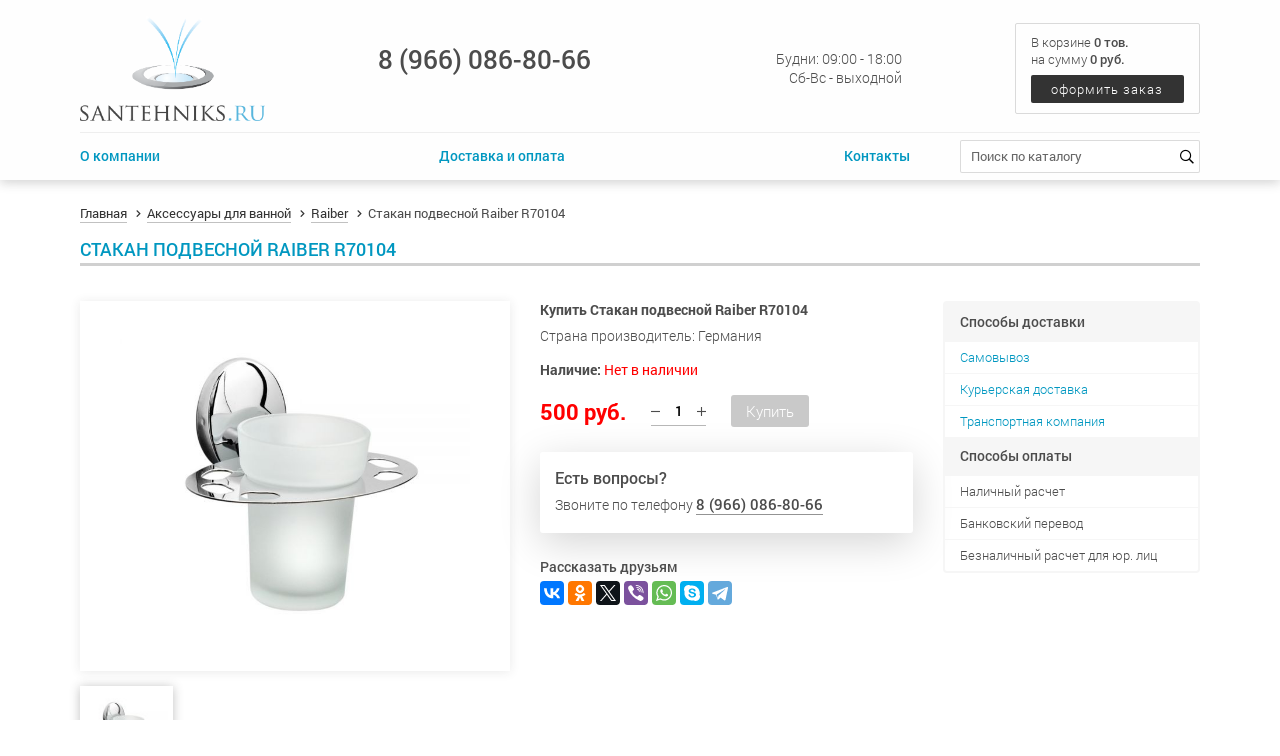

--- FILE ---
content_type: text/html; charset=utf-8
request_url: https://santehniks.ru/stakan-podvesnoj-raiber-r70104/
body_size: 43285
content:
<!DOCTYPE html><html lang="ru"><head><meta charset="utf-8"><meta http-equiv="X-UA-Compatible" content="IE=edge"><meta name="viewport" content="width=device-width, initial-scale=1, maximum-scale=1"><title>Стакан подвесной Raiber R70104</title><meta name="Keywords" content="Стакан подвесной Raiber R70104" /><meta name="Description" content="Стакан подвесной Raiber R70104" /><link rel="shortcut icon" href="/favicon.ico"/><link rel="stylesheet" href="/wa-data/public/site/themes/santehniks/css/main.min.css"><script src="/wa-data/public/site/themes/santehniks/js/scripts.min.js"></script><script type="text/javascript">$(window).load(function() {$('.promo img').retina({ force_original_dimensions: false });$('.product-list img,.product-info img,.cart img').retina();;$('.bestsellers img').retina();});</script><!-- plugin hook: 'frontend_head' -->
<style>.installments-info{padding-top: 20px;}</style>
<script src="https://static.yandex.net/kassa/pay-in-parts/ui/v1/"></script>
 <script>
                $(function() { $.backtopSet = {"status":"1","bg":"#27ae3d","bg2":"#27ae3d","border_color":"#27ae3d","border_size":"1","border_radius":"3","button_width":"65","button_height":"28","opacity":"0.9","text_size":"15","text":"\u041d\u0430\u0432\u0435\u0440\u0445","link_color":"#ffffff","link_hover":"#ffffff","position_ver":"b","position_hor":"r","pos_ver":"5","pos_hor":"5","update_time":"1"}});</script>
                <script src='/wa-apps/shop/plugins/backtop/js/BackTop.js'></script>
                <link rel='stylesheet' href='/wa-apps/shop/plugins/backtop/css/BackTop.css'><meta property="og:type" content="og:product" />
<meta property="og:title" content="Стакан подвесной Raiber R70104" />
<meta property="og:description" content="Стакан подвесной Raiber R70104" />
<meta property="og:image" content="https://santehniks.ru/wa-data/public/shop/products/09/37/3709/images/6088/6088.750x0.jpg" />
<meta property="og:url" content="https://santehniks.ru/stakan-podvesnoj-raiber-r70104/" />
<meta property="product:price:amount" content="500" />
<meta property="product:price:currency" content="RUB" />
<!-- Yandex.Metrika counter -->
<script type="text/javascript" >
   (function(m,e,t,r,i,k,a){m[i]=m[i]||function(){(m[i].a=m[i].a||[]).push(arguments)};
   m[i].l=1*new Date();k=e.createElement(t),a=e.getElementsByTagName(t)[0],k.async=1,k.src=r,a.parentNode.insertBefore(k,a)})
   (window, document, "script", "https://mc.yandex.ru/metrika/tag.js", "ym");

   ym(52236955, "init", {
        id:52236955,
        clickmap:true,
        trackLinks:true,
        accurateTrackBounce:true,
        webvisor:true
   });
</script>
<noscript><div><img src="https://mc.yandex.ru/watch/52236955" style="position:absolute; left:-9999px;" alt="" /></div></noscript>
<!-- /Yandex.Metrika counter --><meta name="yandex-verification" content="3d6963f22a5a3cdd" /></head><body><header><div class="top-header"><div class="container"><div class="top-header-inner"><div class="top-logo"><a href="/"><img src="/wa-data/public/site/themes/santehniks/img/logo.png" alt="logo"></a></div><div class="top-contacts"><div class="top-phone"><div class="top-phone-inner"><a class="phone" href="tel:89660868066">8 (966) 086-80-66</a><a class="btn-callback" data-fancybox data-src="#hidden-callback" href="javascript:;"></a></div></div><div class="top-works"><div class="top-works-inner"><ul><li>Будни: 09:00 - 18:00</li><li>Сб-Вс - выходной</li></ul></div></div><div class="top-search"><form action="#"><div class="form-row"><input type="search" placeholder="Поиск по каталогу"><button type="submit"><i class="far fa-search"></i></button></div></form></div></div><div class="top-cart"><div class="top-cart-inner"><div class="totals">В корзине <span class="cart-count">0 тов.</span></div><div class="summary">на сумму <span class="cart-total">0 руб.</span></div><a href="/cart/" class="to-checkout">оформить заказ</a></div></div></div></div></div><div class="main-header"><div class="container"><div class="main-header-inner"><div class="main-menu"><ul><li><a href="/o-kompanii/">О компании</a></li><li><a href="/dostavka-i-oplata/">Доставка и оплата</a></li><li><a href="/kontakty/">Контакты</a></li></ul></div><div class="main-search"><form method="get" action="/search/"><div class="form-row"><input id="search" type="search" name="query" placeholder="Поиск по каталогу"><button type="submit"><i class="far fa-search"></i></button></div></form></div></div></div></div><div class="mobile-header"><div class="container"><div class="mobile-header-inner"><div class="open-menu"><a href="javascript:;"><span></span><span></span><span></span></a></div><div class="mobile-cart"><a href="/cart/"><i class="far fa-shopping-cart"></i><span class="cart-count">0</span></a></div></div></div></div></header><main class="maincontent"><!-- plugin hook: 'frontend_header' --><div id="BackTop"  >
    <a href="#"><span class="BackTopText" style="display: block;">&#9650;</span></a>
</div>
<div class="content" id="page-content" itemscope itemtype="http://schema.org/WebPage"><section class="product-page" itemscope itemtype="http://schema.org/Product"><div class="container"><div class="header"><div class="breadcrumbs"><ul class="breadcrumb" itemscope itemtype="http://schema.org/BreadcrumbList"><li itemprop="itemListElement" itemscope itemtype="http://schema.org/ListItem"><a href="/" itemprop="item"><span itemprop="name">Главная</span><meta itemprop="position" content="1"></a></li><li itemprop="itemListElement" itemscope itemtype="http://schema.org/ListItem"><a href="/category/aksessuary-dlya-vannoj/" itemprop="item"><span itemprop="name">Аксессуары для ванной</span><meta itemprop="position" content="2"></a></li><li itemprop="itemListElement" itemscope itemtype="http://schema.org/ListItem"><a href="/category/aksessuary-dlya-vannoj/raiber-1/" itemprop="item"><span itemprop="name">Raiber</span><meta itemprop="position" content="3"></a></li><li class="active"><span>Стакан подвесной Raiber R70104</span></li></ul></div><h1 class="title product-name"><span itemprop="name">Стакан подвесной Raiber R70104</span></h1></div><div class="inner"><div class="product-gallery"><div class="product-gallery-inner"><div class="image" id="product-core-image"><a href="/wa-data/public/shop/products/09/37/3709/images/6088/6088.970.jpg"><img itemprop="image" id="product-image" title="Стакан подвесной Raiber R70104" alt="Стакан подвесной Raiber R70104" src="/wa-data/public/shop/products/09/37/3709/images/6088/6088.750.jpg"></a></div></div><div class="more-images" id="product-gallery"><div class="image selected" data-image="/wa-data/public/shop/products/09/37/3709/images/6088/6088.970.jpg"><a id="product-image-6088" href="/wa-data/public/shop/products/09/37/3709/images/6088/6088.970.jpg"><img src="/wa-data/public/shop/products/09/37/3709/images/6088/6088.96x96.jpg" alt="Стакан подвесной Raiber R70104" title="Стакан подвесной Raiber R70104"></a></div></div></div><div class="product-main"><div class="cart" id="cart-flyer">    
<form id="cart-form" method="post" action="/cart/add/">

    <h4>Купить Стакан подвесной Raiber R70104</h4>
            <div class="product-summary"><p>Страна производитель: Германия</p></div>
    
    
        <!-- FLAT SKU LIST selling mode -->
                
            
            <div itemprop="offers" itemscope itemtype="http://schema.org/Offer">
                                                                <meta itemprop="price" content="500 руб.">
                <meta itemprop="priceCurrency" content="RUB">
                                
                <p><b>Наличие:</b> <font color="red">Нет в наличии</font></p>
                
                
                
                <link itemprop="availability" href="http://schema.org/OutOfStock" />
                <div class="stocks"><strong class="stock-none"><i class="icon16 stock-transparent"></i>Нет в наличии</strong></div>
                                <input name="sku_id" type="hidden" value="2409">
                            </div>

        
    
    <!-- stock info -->
    
    <div class="purchase">

        
        <!-- price -->
        <div class="add2cart">
            <div class="product-price">
                                <span data-price="500" class="price">500 руб.</span>
            </div>
            <div class="product-qty">
                <span class="minus"><i class="fal fa-minus"></i></span>
                <input type="text" name="quantity" value="1">
                <span class="plus"><i class="fal fa-plus"></i></span>
            </div>
            <div class="product-buy">
                <input type="hidden" name="product_id" value="3709">
                <input type="submit" disabled="disabled" value="Купить">
            </div>
        </div>
    </div>
</form>

<script>
    ( function($) {
        $.getScript("/wa-data/public/shop/themes/santehniks/product.js?v3.2.9", function() {
            if (typeof Product === "function") {
                new Product('#cart-form', {
                    currency: {"code":"RUB","sign":"\u0440\u0443\u0431.","sign_html":"\u0440\u0443\u0431.","sign_position":1,"sign_delim":" ","decimal_point":",","frac_digits":"2","thousands_sep":" "}
                                                        });
            }
        });
    })(jQuery);
</script></div><div class="product-questions"><div class="head">Есть вопросы?</div><div class="desc">Звоните по телефону <a class="phone" href="tel:89660868066">8 (966) 086-80-66</a><a class="feedback btn-callback" href="javascript:;"></a></div></div><div class="social-share"><p>Рассказать друзьям</p><script src="//yastatic.net/es5-shims/0.0.2/es5-shims.min.js"></script><script src="//yastatic.net/share2/share.js"></script><div class="ya-share2" data-services="vkontakte,facebook,odnoklassniki,twitter,viber,whatsapp,skype,telegram"></div></div></div><div class="products-info"><div class="product-info-inner"><div class="product-info-item"><div class="header">Способы доставки</div><ul><li><a href="/kontakty/" target="_blank">Самовывоз<a/></li><li><a href="/dostavka-i-oplata/" target="_blank">Курьерская доставка</a></li><li><a href="/dostavka-i-oplata/#dostavka_po_rossii" target="_blank">Транспортная компания</a></li></ul></div><div class="product-info-item"><div class="header">Способы оплаты</div><ul><li>Наличный расчет</li><li>Банковский перевод</li><li>Безналичный расчет для юр. лиц</li></ul></div></div></div></div><div class="info"><div class="title">Описание</div><div class="description" itemprop="description"><p>Модель: R70104<br />
Цвет: Хром<br />
Материал: Цинк/стекло</p></div></div></div></section><section class="home-products"><div class="container"><div class="title">Покупатели, которые приобрели Стакан подвесной Raiber R70104, также купили</div><div class="home-products-inner"><div class="products"><ul class="products-list thumbs with-slider"><li itemscope itemtype ="http://schema.org/Product"><div class="products-item"><div class="products-image"><a href="/dozator-dlja-myla-raiber-r70116/" title="Дозатор для мыла Raiber R70116"><img itemprop="image" alt="Дозатор для мыла Raiber R70116" title="Дозатор для мыла Raiber R70116" src="/wa-data/public/shop/products/52/37/3752/images/6099/6099.350.jpg"></a></div><div class="products-name"><a href="/dozator-dlja-myla-raiber-r70116/" title="Дозатор для мыла Raiber R70116">Дозатор для мыла Raiber R70116</a></div><div class="products-code"><p>Страна производитель: Германия</p></div><div class="products-offers" itemprop="offers" itemscope itemtype="http://schema.org/Offer"><div class="products-price"><span class="price">650 руб.</span></div><div class="products-buy"><form class="purchase addtocart"  method="post" action="/cart/add/"><input type="submit" value="В корзину"  disabled><input type="hidden" name="product_id" value="3752"></form></div><meta itemprop="price" content="650"><meta itemprop="priceCurrency" content="RUB"><link itemprop="availability" href="http://schema.org/OutOfStock" /></div><div class="products-options"><ul><li><span class="name">Страна:</span><span class="value">Дания-Россия</span></li><li><span class="name">Профиль:</span><span class="value">хром</span></li><li><span class="name">Стекло:</span><span class="value">прозрачное</span></li></ul></div></div></li><li itemscope itemtype ="http://schema.org/Product"><div class="products-item"><div class="products-image"><a href="/sliv-pereliv-avtomat-dlya-vanny-alcaplast-a55k/" title="Слив-перелив автомат для ванны Alcaplast A55K"><img itemprop="image" alt="Слив-перелив автомат для ванны Alcaplast A55K" title="Слив-перелив автомат для ванны Alcaplast A55K" src="/wa-data/public/shop/products/95/09/995/images/4421/4421.350.jpg"></a></div><div class="products-name"><a href="/sliv-pereliv-avtomat-dlya-vanny-alcaplast-a55k/" title="Слив-перелив автомат для ванны Alcaplast A55K">Слив-перелив автомат для ванны Alcaplast A55K</a></div><div class="products-code"><p>Страна производитель: Чехия</p></div><div class="products-offers" itemprop="offers" itemscope itemtype="http://schema.org/Offer"><div class="products-price"><span class="price">2 100 руб.</span></div><div class="products-buy"><form class="purchase addtocart"  method="post" action="/cart/add/"><input type="submit" value="В корзину"  disabled><input type="hidden" name="product_id" value="995"></form></div><meta itemprop="price" content="2100"><meta itemprop="priceCurrency" content="RUB"><link itemprop="availability" href="http://schema.org/OutOfStock" /></div><div class="products-options"><ul><li><span class="name">Страна:</span><span class="value">Дания-Россия</span></li><li><span class="name">Профиль:</span><span class="value">хром</span></li><li><span class="name">Стекло:</span><span class="value">прозрачное</span></li></ul></div></div></li><li itemscope itemtype ="http://schema.org/Product"><div class="products-item"><div class="products-image"><a href="/planka-s-6-krjuchkami-raiber-r70125/" title="Планка с 6 крючками Raiber R70125"><img itemprop="image" alt="Планка с 6 крючками Raiber R70125" title="Планка с 6 крючками Raiber R70125" src="/wa-data/public/shop/products/07/37/3707/images/6071/6071.350.jpg"></a></div><div class="products-name"><a href="/planka-s-6-krjuchkami-raiber-r70125/" title="Планка с 6 крючками Raiber R70125">Планка с 6 крючками Raiber R70125</a></div><div class="products-code"><p>Страна производитель: Германия</p></div><div class="products-offers" itemprop="offers" itemscope itemtype="http://schema.org/Offer"><div class="products-price"><span class="price">950 руб.</span></div><div class="products-buy"><form class="purchase addtocart"  method="post" action="/cart/add/"><input type="submit" value="В корзину"  disabled><input type="hidden" name="product_id" value="3707"></form></div><meta itemprop="price" content="950"><meta itemprop="priceCurrency" content="RUB"><link itemprop="availability" href="http://schema.org/OutOfStock" /></div><div class="products-options"><ul><li><span class="name">Страна:</span><span class="value">Дания-Россия</span></li><li><span class="name">Профиль:</span><span class="value">хром</span></li><li><span class="name">Стекло:</span><span class="value">прозрачное</span></li></ul></div></div></li><li itemscope itemtype ="http://schema.org/Product"><div class="products-item"><div class="products-image"><a href="/mylnica-podvesnaja-raiber-r70109/" title="Мыльница подвесная Raiber R70109"><img itemprop="image" alt="Мыльница подвесная Raiber R70109" title="Мыльница подвесная Raiber R70109" src="/wa-data/public/shop/products/17/37/3717/images/6089/6089.350.jpg"></a></div><div class="products-name"><a href="/mylnica-podvesnaja-raiber-r70109/" title="Мыльница подвесная Raiber R70109">Мыльница подвесная Raiber R70109</a></div><div class="products-code"><p>Страна производитель: Германия</p></div><div class="products-offers" itemprop="offers" itemscope itemtype="http://schema.org/Offer"><div class="products-price"><span class="price">500 руб.</span></div><div class="products-buy"><form class="purchase addtocart"  method="post" action="/cart/add/"><input type="submit" value="В корзину"  disabled><input type="hidden" name="product_id" value="3717"></form></div><meta itemprop="price" content="500"><meta itemprop="priceCurrency" content="RUB"><link itemprop="availability" href="http://schema.org/OutOfStock" /></div><div class="products-options"><ul><li><span class="name">Страна:</span><span class="value">Дания-Россия</span></li><li><span class="name">Профиль:</span><span class="value">хром</span></li><li><span class="name">Стекло:</span><span class="value">прозрачное</span></li></ul></div></div></li><li itemscope itemtype ="http://schema.org/Product"><div class="products-item"><div class="products-image"><a href="/polotencederzhatel-dvojnoj-povorotnyj-raiber-r70126/" title="Полотенцедержатель двойной поворотный Raiber R70126"><img itemprop="image" alt="Полотенцедержатель двойной поворотный Raiber R70126" title="Полотенцедержатель двойной поворотный Raiber R70126" src="/wa-data/public/shop/products/35/37/3735/images/6091/6091.350.jpg"></a></div><div class="products-name"><a href="/polotencederzhatel-dvojnoj-povorotnyj-raiber-r70126/" title="Полотенцедержатель двойной поворотный Raiber R70126">Полотенцедержатель двойной поворотный Raiber R70126</a></div><div class="products-code"><p>Страна производитель: Германия</p></div><div class="products-offers" itemprop="offers" itemscope itemtype="http://schema.org/Offer"><div class="products-price"><span class="price">950 руб.</span></div><div class="products-buy"><form class="purchase addtocart"  method="post" action="/cart/add/"><input type="submit" value="В корзину"  disabled><input type="hidden" name="product_id" value="3735"></form></div><meta itemprop="price" content="950"><meta itemprop="priceCurrency" content="RUB"><link itemprop="availability" href="http://schema.org/OutOfStock" /></div><div class="products-options"><ul><li><span class="name">Страна:</span><span class="value">Дания-Россия</span></li><li><span class="name">Профиль:</span><span class="value">хром</span></li><li><span class="name">Стекло:</span><span class="value">прозрачное</span></li></ul></div></div></li><li itemscope itemtype ="http://schema.org/Product"><div class="products-item"><div class="products-image"><a href="/shetka-dlja-unitaza-podvesnaja-raiber-r70117/" title="Щетка для унитаза подвесная Raiber R70117"><img itemprop="image" alt="Щетка для унитаза подвесная Raiber R70117" title="Щетка для унитаза подвесная Raiber R70117" src="/wa-data/public/shop/products/45/37/3745/images/6095/6095.350.jpg"></a></div><div class="products-name"><a href="/shetka-dlja-unitaza-podvesnaja-raiber-r70117/" title="Щетка для унитаза подвесная Raiber R70117">Щетка для унитаза подвесная Raiber R70117</a></div><div class="products-code"><p>Страна производитель: Германия</p></div><div class="products-offers" itemprop="offers" itemscope itemtype="http://schema.org/Offer"><div class="products-price"><span class="price">850 руб.</span></div><div class="products-buy"><form class="purchase addtocart"  method="post" action="/cart/add/"><input type="submit" value="В корзину"  disabled><input type="hidden" name="product_id" value="3745"></form></div><meta itemprop="price" content="850"><meta itemprop="priceCurrency" content="RUB"><link itemprop="availability" href="http://schema.org/OutOfStock" /></div><div class="products-options"><ul><li><span class="name">Страна:</span><span class="value">Дания-Россия</span></li><li><span class="name">Профиль:</span><span class="value">хром</span></li><li><span class="name">Стекло:</span><span class="value">прозрачное</span></li></ul></div></div></li><li itemscope itemtype ="http://schema.org/Product"><div class="products-item"><div class="products-image"><a href="/polotencederzhatel-kolco-raiber-r70110/" title="Полотенцедержатель кольцо Raiber R70110"><img itemprop="image" alt="Полотенцедержатель кольцо Raiber R70110" title="Полотенцедержатель кольцо Raiber R70110" src="/wa-data/public/shop/products/20/37/3720/images/6076/6076.350.jpg"></a></div><div class="products-name"><a href="/polotencederzhatel-kolco-raiber-r70110/" title="Полотенцедержатель кольцо Raiber R70110">Полотенцедержатель кольцо Raiber R70110</a></div><div class="products-code"><p>Страна производитель: Германия</p></div><div class="products-offers" itemprop="offers" itemscope itemtype="http://schema.org/Offer"><div class="products-price"><span class="price">500 руб.</span></div><div class="products-buy"><form class="purchase addtocart"  method="post" action="/cart/add/"><input type="submit" value="В корзину"  disabled><input type="hidden" name="product_id" value="3720"></form></div><meta itemprop="price" content="500"><meta itemprop="priceCurrency" content="RUB"><link itemprop="availability" href="http://schema.org/OutOfStock" /></div><div class="products-options"><ul><li><span class="name">Страна:</span><span class="value">Дания-Россия</span></li><li><span class="name">Профиль:</span><span class="value">хром</span></li><li><span class="name">Стекло:</span><span class="value">прозрачное</span></li></ul></div></div></li><li itemscope itemtype ="http://schema.org/Product"><div class="products-item"><div class="products-image"><a href="/bumagoderzhatel-raiber-r50109/" title="Бумагодержатель Raiber R50109"><img itemprop="image" alt="Бумагодержатель Raiber R50109" title="Бумагодержатель Raiber R50109" src="/wa-data/public/shop/products/86/37/3786/images/6133/6133.350.jpg"></a></div><div class="products-name"><a href="/bumagoderzhatel-raiber-r50109/" title="Бумагодержатель Raiber R50109">Бумагодержатель Raiber R50109</a></div><div class="products-code"><p>Страна производитель: Германия</p></div><div class="products-offers" itemprop="offers" itemscope itemtype="http://schema.org/Offer"><div class="products-price"><span class="price">1 200 руб.</span></div><div class="products-buy"><form class="purchase addtocart"  method="post" action="/cart/add/"><input type="submit" value="В корзину"  disabled><input type="hidden" name="product_id" value="3786"></form></div><meta itemprop="price" content="1200"><meta itemprop="priceCurrency" content="RUB"><link itemprop="availability" href="http://schema.org/OutOfStock" /></div><div class="products-options"><ul><li><span class="name">Страна:</span><span class="value">Дания-Россия</span></li><li><span class="name">Профиль:</span><span class="value">хром</span></li><li><span class="name">Стекло:</span><span class="value">прозрачное</span></li></ul></div></div></li><li itemscope itemtype ="http://schema.org/Product"><div class="products-item"><div class="products-image"><a href="/krjuchok-dvojnoj-raiber-r70102/" title="Крючок двойной Raiber R70102"><img itemprop="image" alt="Крючок двойной Raiber R70102" title="Крючок двойной Raiber R70102" src="/wa-data/public/shop/products/00/37/3700/images/6085/6085.350.jpg"></a></div><div class="products-name"><a href="/krjuchok-dvojnoj-raiber-r70102/" title="Крючок двойной Raiber R70102">Крючок двойной Raiber R70102</a></div><div class="products-code"><p>Страна производитель: Германия</p></div><div class="products-offers" itemprop="offers" itemscope itemtype="http://schema.org/Offer"><div class="products-price"><span class="price">400 руб.</span></div><div class="products-buy"><form class="purchase addtocart"  method="post" action="/cart/add/"><input type="submit" value="В корзину"  disabled><input type="hidden" name="product_id" value="3700"></form></div><meta itemprop="price" content="400"><meta itemprop="priceCurrency" content="RUB"><link itemprop="availability" href="http://schema.org/OutOfStock" /></div><div class="products-options"><ul><li><span class="name">Страна:</span><span class="value">Дания-Россия</span></li><li><span class="name">Профиль:</span><span class="value">хром</span></li><li><span class="name">Стекло:</span><span class="value">прозрачное</span></li></ul></div></div></li><li itemscope itemtype ="http://schema.org/Product"><div class="products-item"><div class="products-image"><a href="/mylnica-podvesnaja-raiber-r50106/" title="Мыльница подвесная Raiber R50106"><img itemprop="image" alt="Мыльница подвесная Raiber R50106" title="Мыльница подвесная Raiber R50106" src="/wa-data/public/shop/products/80/37/3780/images/6126/6126.350.jpg"></a></div><div class="products-name"><a href="/mylnica-podvesnaja-raiber-r50106/" title="Мыльница подвесная Raiber R50106">Мыльница подвесная Raiber R50106</a></div><div class="products-code"><p>Страна производитель: Германия</p></div><div class="products-offers" itemprop="offers" itemscope itemtype="http://schema.org/Offer"><div class="products-price"><span class="price">1 650 руб.</span></div><div class="products-buy"><form class="purchase addtocart"  method="post" action="/cart/add/"><input type="submit" value="В корзину"  disabled><input type="hidden" name="product_id" value="3780"></form></div><meta itemprop="price" content="1650"><meta itemprop="priceCurrency" content="RUB"><link itemprop="availability" href="http://schema.org/OutOfStock" /></div><div class="products-options"><ul><li><span class="name">Страна:</span><span class="value">Дания-Россия</span></li><li><span class="name">Профиль:</span><span class="value">хром</span></li><li><span class="name">Стекло:</span><span class="value">прозрачное</span></li></ul></div></div></li><li itemscope itemtype ="http://schema.org/Product"><div class="products-item"><div class="products-image"><div class="products-badge"><div class="badge bestseller"><span>Хит!</span></div></div><a href="/komplekt-grohe-rapid-sl-roca-dama-senso-s-mikroliftom/" title="Комплект Grohe Rapid SL + Roca Dama Senso с микролифтом"><img itemprop="image" alt="Комплект Grohe Rapid SL + Roca Dama Senso с микролифтом" title="Комплект Grohe Rapid SL + Roca Dama Senso с микролифтом" src="/wa-data/public/shop/products/54/34/3454/images/5521/5521.350.jpg"></a></div><div class="products-name"><a href="/komplekt-grohe-rapid-sl-roca-dama-senso-s-mikroliftom/" title="Комплект Grohe Rapid SL + Roca Dama Senso с микролифтом">Комплект Grohe Rapid SL + Roca Dama Senso с микролифтом</a></div><div class="products-code"><p>Страна производитель: Германия<br />
Глубина, мм: 130<br />
Ширина, мм: 500<br />
Высота, мм: 1130</p></div><div class="products-offers" itemprop="offers" itemscope itemtype="http://schema.org/Offer"><div class="products-price"><span class="price">18 200 руб.</span></div><div class="products-buy"><form class="purchase addtocart"  method="post" action="/cart/add/"><input type="submit" value="В корзину"  disabled><input type="hidden" name="product_id" value="3454"></form></div><meta itemprop="price" content="18200"><meta itemprop="priceCurrency" content="RUB"><link itemprop="availability" href="http://schema.org/OutOfStock" /></div><div class="products-options"><ul><li><span class="name">Страна:</span><span class="value">Дания-Россия</span></li><li><span class="name">Профиль:</span><span class="value">хром</span></li><li><span class="name">Стекло:</span><span class="value">прозрачное</span></li></ul></div></div></li><li itemscope itemtype ="http://schema.org/Product"><div class="products-item"><div class="products-image"><div class="products-badge"><div class="badge bestseller"><span>Хит!</span></div></div><a href="/smesitel-grohe-eurodisc-new-33390-oo1-dlja-vanny-i-dusha/" title="Комплект смесителей Grohe с термостатом 124422 3 в 1"><img itemprop="image" alt="Комплект смесителей Grohe с термостатом 124422 3 в 1" title="Комплект смесителей Grohe с термостатом 124422 3 в 1" src="/wa-data/public/shop/products/54/07/754/images/6059/6059.350.jpg"></a></div><div class="products-name"><a href="/smesitel-grohe-eurodisc-new-33390-oo1-dlja-vanny-i-dusha/" title="Комплект смесителей Grohe с термостатом 124422 3 в 1">Комплект смесителей Grohe с термостатом 124422 3 в 1</a></div><div class="products-code"><p>Страна производитель: Германия</p></div><div class="products-offers" itemprop="offers" itemscope itemtype="http://schema.org/Offer"><div class="products-price"><span class="price">17 800 руб.</span></div><div class="products-buy"><form class="purchase addtocart"  method="post" action="/cart/add/"><input type="submit" value="В корзину"  disabled><input type="hidden" name="product_id" value="754"></form></div><meta itemprop="price" content="17800"><meta itemprop="priceCurrency" content="RUB"><link itemprop="availability" href="http://schema.org/OutOfStock" /></div><div class="products-options"><ul><li><span class="name">Страна:</span><span class="value">Дания-Россия</span></li><li><span class="name">Профиль:</span><span class="value">хром</span></li><li><span class="name">Стекло:</span><span class="value">прозрачное</span></li></ul></div></div></li></ul></div></div></div></section></div></main><footer><div class="container"><div class="footer-inner"><div class="footer-column"><div class="footer-logo"><img src="/wa-data/public/site/themes/santehniks/img/logo.png" alt=""></div><div class="footer-slogan">Сантехникс.ру - интернет магазин сантехники</div></div><div class="footer-column"><ul><li class="title">Информация</li><li><a href="/o-kompanii/">О магазине</a></li><li><a href="/kontakty/">Контакты</a></li><li><a href="/politika-konfeditsialneosti/">Политика конфиденциальности</a></li><li><a href="/sitemap/">Карта сайта</a></li></ul></div><div class="footer-column"><ul><li class="title">Покупателю</li><li><a href="/dostavka-i-oplata/">Доставка и оплата</a></li><li><a href="/prices/">Прайс-листы</a></li><li><a href="/otzyvy/">Отзывы</a></li></ul></div><div class="footer-column"><ul><li class="title">Контакты</li><li><a class="phone" href="tel:89660868066">8 (966) 086-80-66</a></li><li><a class="email" href="mailto:mail@santehniks.ru">mail@santehniks.ru</a></li><li>Московская обл., г. Котельники, Коммерческий пр-д, 2, промзона Технопром, оф. 1</li></ul><div align='right'><noindex><!--LiveInternet counter--><script type="text/javascript">document.write("<a href='//www.liveinternet.ru/click' "+"target=_blank><img src='//counter.yadro.ru/hit?t45.1;r"+escape(document.referrer)+((typeof(screen)=="undefined")?"":";s"+screen.width+"*"+screen.height+"*"+(screen.colorDepth?screen.colorDepth:screen.pixelDepth))+";u"+escape(document.URL)+";h"+escape(document.title.substring(0,150))+";"+Math.random()+"' alt='' title='' "+"border='0' width='3' height='3'><\/a>")</script><!--/LiveInternet--></noindex></div></div></div><div class="footer-copy"><div class="copy">Сантехникс.ру &copy; 2006—2025 Все права защищены. </div></div></div></footer><div class="hidden-mobile-menu"><div class="mobile-menu-body"><div class="mobile-menu-list"><ul class="metis-menu" id="metis-mobile"><li class="first-level"><a href="/">Главная</a></li><li class="first-level"><a href="#">Каталог товаров</a><span class="clicker-arrow"></span><ul class="submenu"><li><a href="/category/rasprodazha/">РАСПРОДАЖА</a></li><li><a href="/category/unitazy/">Унитазы</a><span class="clicker-arrow"></span><ul class="submenu"><li><a href="/category/unitazy/santek-1/">Santek</a></li><li><a href="/category/unitazy/jika-2/">Jika</a></li><li><a href="/category/unitazy/cersanit-1/">Cersanit</a></li><li><a href="/category/unitazy/ideal-standard-1/">Ideal Standard</a></li><li><a href="/category/unitazy/roca-1/">Roca</a></li><li><a href="/category/unitazy/gustavsberg-1/">Gustavsberg</a></li><li><a href="/category/unitazy/vitra-1/">Vitra</a></li><li><a href="/category/unitazy/laguraty/">Laguraty</a></li><li><a href="/category/unitazy/duravit-1/">Duravit</a></li><li><a href="/category/unitazy/laufen-1/">Laufen</a></li><li><a href="/category/unitazy/jacob-delafon/">Jacob Delafon</a></li><li><a href="/category/unitazy/rihard-knauff/">Rihard Knauff</a></li><li><a href="/category/unitazy/ifo-1/">Ifo</a></li><li><a href="/category/unitazy/ido-1/">Ido</a></li></ul></li><li><a href="/category/mebel-dlya-vannoj/">Мебель для ванной</a><span class="clicker-arrow"></span><ul class="submenu"><li><a href="/category/mebel-dlya-vannoj/vodolej-vod-ok/">Водолей (Vod-ok)</a></li><li><a href="/category/mebel-dlya-vannoj/akvaton/">Акватон</a></li><li><a href="/category/mebel-dlya-vannoj/asb-mebel/">АСБ-Мебель</a></li><li><a href="/category/mebel-dlya-vannoj/vod-0k-elite/">Vod-0k Elite</a></li></ul></li><li><a href="/category/rakoviny/">Раковины</a><span class="clicker-arrow"></span><ul class="submenu"><li><a href="/category/rakoviny/gustavsberg-2/">Gustavsberg</a></li><li><a href="/category/rakoviny/roca/">Roca</a></li><li><a href="/category/rakoviny/ideal-standard/">Ideal Standard</a></li><li><a href="/category/rakoviny/laufen/">Laufen</a></li><li><a href="/category/rakoviny/duravit/">Duravit</a></li><li><a href="/category/rakoviny/vitra/">Vitra</a></li><li><a href="/category/rakoviny/cersanit/">Cersanit</a></li><li><a href="/category/rakoviny/santek/">Santek</a></li><li><a href="/category/rakoviny/jika/">Jika</a></li><li><a href="/category/rakoviny/ido-2/">Ido</a></li><li><a href="/category/rakoviny/nad-stiralnoj-mashinoj/">Над стиральной машиной</a></li></ul></li><li><a href="/category/smesiteli/">Смесители</a><span class="clicker-arrow"></span><ul class="submenu"><li><a href="/category/smesiteli/grohe/">Grohe</a></li><li><a href="/category/smesiteli/hansgrohe/">Hansgrohe</a></li><li><a href="/category/smesiteli/ideal-standard-4/">Ideal Standard</a></li><li><a href="/category/smesiteli/oras/">Oras</a></li><li><a href="/category/smesiteli/raiber/">Raiber</a></li><li><a href="/category/smesiteli/gro-welle/">Gro Welle</a></li><li><a href="/category/smesiteli/besser/">Besser</a></li><li><a href="/category/smesiteli/enbe/">Enbe</a></li></ul></li><li><a href="/category/vanny/">Ванны</a><span class="clicker-arrow"></span><ul class="submenu"><li><a href="/category/vanny/chugunnye/">Чугунные</a></li><li><a href="/category/vanny/stalnye/">Стальные</a></li><li><a href="/category/vanny/akrilovye/">Акриловые</a></li><li><a href="/category/vanny/litevoj-mramor/">Литьевой мрамор</a></li></ul></li><li><a href="/category/installyacii/">Инсталляции</a><span class="clicker-arrow"></span><ul class="submenu"><li><a href="/category/installyacii/grohe-1/">Grohe</a></li><li><a href="/category/installyacii/geberit/">Geberit</a></li><li><a href="/category/installyacii/vitra-4/">Vitra</a></li><li><a href="/category/installyacii/sanit/">Sanit</a></li><li><a href="/category/installyacii/roca-5/">Roca</a></li><li><a href="/category/installyacii/cersanit-2/">Cersanit</a></li><li><a href="/category/installyacii/ideal-standard-2/">Ideal Standard</a></li><li><a href="/category/installyacii/alcaplast/">Alcaplast</a></li></ul></li><li><a href="/category/dushevye-kabiny/">Душевые кабины</a><span class="clicker-arrow"></span><ul class="submenu"><li><a href="/category/dushevye-kabiny/aquamarine/">Aquamarine</a></li><li><a href="/category/dushevye-kabiny/wasserfalle/">Wasserfalle</a></li><li><a href="/category/dushevye-kabiny/svedbergs/">Svedbergs</a></li><li><a href="/category/dushevye-kabiny/gustavsberg-4/">Gustavsberg</a></li><li><a href="/category/dushevye-kabiny/massimo/">Massimo</a></li><li><a href="/category/dushevye-kabiny/appollo-1/">Appollo</a></li><li><a href="/category/dushevye-kabiny/ido/">Ido</a></li><li><a href="/category/dushevye-kabiny/ideal-standard-5/">Ideal Standard</a></li></ul></li><li><a href="/category/detskaya-santekhnika/">Детская сантехника</a></li><li><a href="/category/shtorki-ehkrany/">Шторки | Экраны</a><span class="clicker-arrow"></span><ul class="submenu"><li><a href="/category/shtorki-ehkrany/shtorki-dlya-vannoj/">Шторки для ванной</a></li><li><a href="/category/shtorki-ehkrany/ehkrany-pod-vannu/">Экраны под ванну</a></li></ul></li><li><a href="/category/aksessuary-dlya-vannoj/">Аксессуары для ванной</a><span class="clicker-arrow"></span><ul class="submenu"><li><a href="/category/aksessuary-dlya-vannoj/raiber-1/">Raiber</a></li><li><a href="/category/aksessuary-dlya-vannoj/gro-welle/">Gro Welle</a></li><li><a href="/category/aksessuary-dlya-vannoj/sanartec/">Sanartec</a></li><li><a href="/category/aksessuary-dlya-vannoj/vita/">Vita</a></li></ul></li><li><a href="/category/polotencesushiteli/">Полотенцесушители</a><span class="clicker-arrow"></span><ul class="submenu"><li><a href="/category/polotencesushiteli/vodyanye/">Водяные</a></li><li><a href="/category/polotencesushiteli/ehlektricheskie/">Электрические</a></li></ul></li><li><a href="/category/komplektuyushchie/">Комплектующие</a><span class="clicker-arrow"></span><ul class="submenu"><li><a href="/category/komplektuyushchie/sidenya-dlya-unitazov/">Сиденья для унитазов</a></li><li><a href="/category/komplektuyushchie/sifony/">Сифоны</a></li><li><a href="/category/komplektuyushchie/dushevye-lotki/">Душевые лотки</a></li><li><a href="/category/komplektuyushchie/bachki-armatura/">Бачки | Арматура</a></li><li><a href="/category/komplektuyushchie/krepezh/">Крепеж</a></li></ul></li><li><a href="/category/bide/">Биде</a><span class="clicker-arrow"></span><ul class="submenu"><li><a href="/category/bide/roca-4/">Roca</a></li><li><a href="/category/bide/gustavsberg-3/">Gustavsberg</a></li><li><a href="/category/bide/ideal-standard-3/">Ideal Standard</a></li><li><a href="/category/bide/duravit-2/">Duravit</a></li><li><a href="/category/bide/vitra-3/">Vitra</a></li><li><a href="/category/bide/laufen-2/">Laufen</a></li><li><a href="/category/bide/ifo/">Ifo</a></li><li><a href="/category/bide/sanindusa/">Sanindusa</a></li></ul></li><li><a href="/category/radiatory/">Радиаторы</a><span class="clicker-arrow"></span><ul class="submenu"><li><a href="/category/radiatory/bimetallicheskie/">Биметаллические</a></li><li><a href="/category/radiatory/alyuminievye/">Алюминиевые</a></li><li><a href="/category/radiatory/komplektuyushchie-/">Комплектующие </a></li></ul></li><li><a href="/category/pissuary/">Писсуары</a><span class="clicker-arrow"></span><ul class="submenu"><li><a href="/category/pissuary/duravit-3/">Duravit</a></li><li><a href="/category/pissuary/vitra-2/">Vitra</a></li><li><a href="/category/pissuary/santek-2/">Santek</a></li><li><a href="/category/pissuary/gustavsberg/">Gustavsberg</a></li><li><a href="/category/pissuary/jika-1/">Jika</a></li><li><a href="/category/pissuary/laguraty-1/">Laguraty</a></li></ul></li><li><a href="/category/teplyj-pol/">Теплый пол</a><span class="clicker-arrow"></span><ul class="submenu"><li><a href="/category/teplyj-pol/energy-2/">Energy</a></li><li><a href="/category/teplyj-pol/nacionalnyj-komfort/">Национальный комфорт</a></li><li><a href="/category/teplyj-pol/termoregulyatory/">Терморегуляторы</a></li></ul></li><li><a href="/category/konvektory/">Конвекторы</a><span class="clicker-arrow"></span><ul class="submenu"><li><a href="/category/konvektory/thermor/">Thermor</a></li></ul></li><li><a href="/category/sushilki-dlya-ruk/">Сушилки для рук</a><span class="clicker-arrow"></span><ul class="submenu"><li><a href="/category/sushilki-dlya-ruk/stiebel-eltron/">Stiebel Eltron</a></li><li><a href="/category/sushilki-dlya-ruk/aeg/">AEG</a></li></ul></li></ul></li><li class="first-level"><a href="/o-kompanii/">О комании</a></li><li class="first-level"><a href="/dostavka-i-oplata/">Доставка и оплата</a></li><li class="first-level"><a href="/kontakty/">Контакты</a></li></ul></div></div><div class="mobile-menu-bottom"><div class="mobile-menu-contacts"><ul><li><a class="phone" href="tel:89660868066">8 (966) 086-80-66</a></li><li><a href="mailto:mail@santehniks.ru">mail@santehniks.ru</a></li></ul></div></div></div><div class="popup-overlay"></div></body></html>
